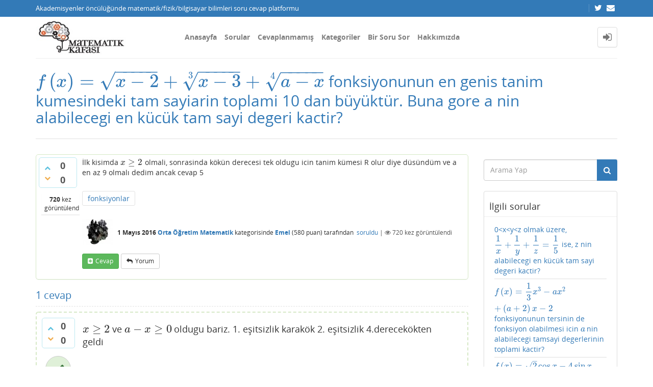

--- FILE ---
content_type: text/html; charset=utf-8
request_url: https://matkafasi.com/74754/fonksiyonunun-kumesindeki-sayiarin-buyuktur-alabilecegi
body_size: 9051
content:
<!DOCTYPE html>
<html lang="tr" itemscope itemtype="https://schema.org/QAPage">
<!-- Powered by Question2Answer - http://www.question2answer.org/ -->
<head>
<meta http-equiv="content-type" content="text/html; charset=utf-8">
<meta charset="utf-8">
<meta name="viewport" content="width=device-width, initial-scale=1">
<title>$f\left( x\right) =\sqrt {x-2}+\sqrt [3] {x-3}+\sqrt [4] {a-x}$ fonksiyonunun en genis tanim kumesindeki tam sayiarin toplami 10 dan büyüktür. Buna gore a nin alabilecegi en kücük tam sayi degeri kactir? - Matematik Kafası</title>
<meta name="description" content="İlk kisimda $x\geq 2$ olmali, sonrasinda kökün derecesi tek oldugu icin tanim kümesi R olur diye düsündüm ve a en az 9 olmalı dedim ancak cevap 5">
<meta name="keywords" content="Orta Öğretim Matematik,fonksiyonlar">
<link rel="stylesheet" type="text/css" href="//maxcdn.bootstrapcdn.com/bootstrap/3.3.5/css/bootstrap.min.css">
<link rel="stylesheet" type="text/css" href="//maxcdn.bootstrapcdn.com/font-awesome/4.2.0/css/font-awesome.min.css">
<link rel="stylesheet" type="text/css" href="../qa-theme/Donut-theme/css/open-sans.css?2.1.1">
<link rel="stylesheet" href="../qa-theme/Donut-theme/css/donut.min.css?2.1.1">
<style>
.notify-container {
	left: 0;
	right: 0;
	top: 0;
	padding: 0;
	position: fixed;
	width: 100%;
	z-index: 10000;
}
.notify {
	background-color: #F6DF30;
	color: #444444;
	font-weight: bold;
	width: 100%;
	text-align: center;
	font-family: sans-serif;
	font-size: 14px;
	padding: 10px 0;
	position:relative;
}
.notify-close {
	color: #735005;
	cursor: pointer;
	font-size: 18px;
	line-height: 18px;
	padding: 0 3px;
	position: absolute;
	right: 8px;
	text-decoration: none;
	top: 8px;
}
.qa-faq-section-title {
	font-size:125%;
	font-weight:bold;
	margin:10px 0 5px;
	cursor:pointer;
}
.qa-faq-section-text {
	display:none;
	margin:0 0 10px 10px;
}
</style>

					<!-- HTML5 shim and Respond.js IE8 support of HTML5 elements and media queries -->
					   <!--[if lt IE 9]>
					     <script src="https://oss.maxcdn.com/html5shiv/3.7.2/html5shiv.min.js"></script>
					     <script src="https://oss.maxcdn.com/respond/1.4.2/respond.min.js"></script>
					<![endif]-->
				
<link rel="canonical" href="http://matkafasi.com/74754/fonksiyonunun-kumesindeki-sayiarin-buyuktur-alabilecegi">
<link rel="search" type="application/opensearchdescription+xml" title="Matematik Kafası" href="../opensearch.xml">
<script>
  (function(i,s,o,g,r,a,m){i['GoogleAnalyticsObject']=r;i[r]=i[r]||function(){
  (i[r].q=i[r].q||[]).push(arguments)},i[r].l=1*new Date();a=s.createElement(o),
  m=s.getElementsByTagName(o)[0];a.async=1;a.src=g;m.parentNode.insertBefore(a,m)
  })(window,document,'script','http://www.google-analytics.com/analytics.js','ga');

  ga('create', 'UA-58949255-1', 'auto');
  ga('send', 'pageview');

</script>
<meta itemprop="name" content="$f\left( x\right) =\sqrt {x-2}+\sqrt [3] {x-3}+\sqrt [4] {a-x}$ fonksiyonunun en genis tanim kumesindeki tam sayiarin toplami 10 dan büyüktür. Buna gore a nin alabilecegi en kücük tam sayi degeri kactir?">
<script>
var qa_root = '..\/';
var qa_request = '74754\/fonksiyonunun-kumesindeki-sayiarin-buyuktur-alabilecegi';
</script>
<script src="../qa-content/jquery-3.3.1.min.js"></script>
<script src="../qa-content/qa-global.js?1.8.4"></script>
<script src="//maxcdn.bootstrapcdn.com/bootstrap/3.3.5/js/bootstrap.min.js" type="text/javascript"></script>
<script src="../qa-theme/Donut-theme/js/donut.js?2.1.1" type="text/javascript"></script>
<script type="text/javascript" src="http://matkafasi.com/qa-plugin/q2apro-cool-tooltips/script.js"></script>
<script type="text/javascript">
						var eventnotifyAjaxURL = "../eventnotify";
					</script>
<script type="text/javascript" src="../qa-plugin/q2apro-on-site-notifications/script.js"></script>
<link rel="stylesheet" type="text/css" href="../qa-plugin/q2apro-on-site-notifications/styles.css">
<link rel="stylesheet" type="text/css" href="../qa-plugin/q2apro-sceditor-master/themes/square.min.css" >
<script type="text/javascript" src="../qa-plugin/q2apro-sceditor-master/minified/jquery.sceditor.xhtml.min.js"></script>
<script type="text/javascript" src="../qa-plugin/q2apro-sceditor-master/languages/tr.js"></script>

				<style type="text/css">
					/* changed to bigger color fields */
					.sceditor-color-option {
						height: 15px;
						width: 15px;
					}
					.sceditor-container {
						width:100%!important;
					}
					.sceditor-container iframe {
						width:95%!important;
					}
					.previewfield {
						width:100%;
						height:auto;
						padding:10px;
						border:1px solid #EEE;
						background:#FFF;
						font-family:sans-serif,Arial;
						font-size:14px;
						line-height:150%;
						word-break: break-all;
					}
					.qa-a-form .previewfield, .qa-c-form .previewfield {
						width:88%;
					}
					.previewfield p {
						padding:0;
						margin:0 0 12px 0;
					}
					/* fix for snowflat theme 1.7 */
					.sceditor-button {
						box-sizing:content-box;
					}
				</style>
				

				<script type="text/javascript">
				$(document).ready(function()
				{
					// instead getScript that does not cache we use ajax to cache
					$.getCachedScript = function(url,callback){
						$.ajax({
							dataType: "script",
							cache: true,
							url: url,
							success:callback
						});
					};
					
					$('.qa-q-view-main .qa-q-view-content, .qa-a-list-item .qa-a-item-content, .qa-c-list-item .qa-c-item-content').each( function()
					{
						htmlTxt = $(this).html();
					   
						// do we have a tex tag $$ in content
						if(htmlTxt.indexOf('$')!=-1 || htmlTxt.indexOf('\(')!=-1)
						{
							// insert mathjax-config for linebreak option
							var mathjaxscript = '<script type="text/x-mathjax-config"> MathJax.Hub.Config({ "HTML-CSS": { scale:100, linebreaks: { automatic: true } }, SVG: { linebreaks: { automatic: true } }, displayAlign: "left" }); <'+'/script>';
							
							$('head').append(mathjaxscript);

							var mjaxURL = 'https://cdn.mathjax.org/mathjax/latest/MathJax.js?config=TeX-AMS_HTML';
							$.getCachedScript(mjaxURL, function() {
								// script loaded
								console.log('mathjax loaded');
							});
						}
					});
				}); // end ready
				</script>
					
<style>
</style>
<style>
.notify-container {
	left: 0;
	right: 0;
	top: 0;
	padding: 0;
	position: fixed;
	width: 100%;
	z-index: 10000;
}
.badge-container-badge {
	white-space: nowrap;
}
.badge-notify {
	background-color: #F6DF30;
	color: #444444;
	font-weight: bold;
	width: 100%;
	text-align: center;
	font-family: sans-serif;
	font-size: 14px;
	padding: 10px 0;
	position:relative;
}
.notify-close {
	color: #735005;
	cursor: pointer;
	font-size: 18px;
	line-height: 18px;
	padding: 0 3px;
	position: absolute;
	right: 8px;
	text-decoration: none;
	top: 8px;
}				
#badge-form td {
	vertical-align:top;
}
.badge-bronze,.badge-silver, .badge-gold {
	margin-right:4px;
	color: #000;
	font-weight:bold;
	text-align:center;
	border-radius:4px;
	width:120px;
	padding: 5px 10px;
	display: inline-block;
}
.badge-bronze {
	background-color: #CB9114;

	background-image: -webkit-linear-gradient(left center , #CB9114, #EDB336, #CB9114, #A97002, #CB9114); 
	background-image:    -moz-linear-gradient(left center , #CB9114, #EDB336, #CB9114, #A97002, #CB9114);
	background-image:     -ms-linear-gradient(left center , #CB9114, #EDB336, #CB9114, #A97002, #CB9114); 
	background-image:      -o-linear-gradient(left center , #CB9114, #EDB336, #CB9114, #A97002, #CB9114); 
	background-image:         linear-gradient(left center , #CB9114, #EDB336, #CB9114, #A97002, #CB9114); /* standard, but currently unimplemented */

	border:2px solid #6C582C;
}				
.badge-silver {
	background-color: #CDCDCD;
	background-image: -webkit-linear-gradient(left center , #CDCDCD, #EFEFEF, #CDCDCD, #ABABAB, #CDCDCD); 
	background-image:    -moz-linear-gradient(left center , #CDCDCD, #EFEFEF, #CDCDCD, #ABABAB, #CDCDCD); 
	background-image:     -ms-linear-gradient(left center , #CDCDCD, #EFEFEF, #CDCDCD, #ABABAB, #CDCDCD); 
	background-image:      -o-linear-gradient(left center , #CDCDCD, #EFEFEF, #CDCDCD, #ABABAB, #CDCDCD); 
	background-image:         linear-gradient(left center , #CDCDCD, #EFEFEF, #CDCDCD, #ABABAB, #CDCDCD); /* standard, but currently unimplemented */
	border:2px solid #737373;
}				
.badge-gold {
	background-color: #EEDD0F;
	background-image: -webkit-linear-gradient(left center , #EEDD0F, #FFFF2F, #EEDD0F, #CCBB0D, #EEDD0F); 
	background-image:    -moz-linear-gradient(left center , #EEDD0F, #FFFF2F, #EEDD0F, #CCBB0D, #EEDD0F); 
	background-image:     -ms-linear-gradient(left center , #EEDD0F, #FFFF2F, #EEDD0F, #CCBB0D, #EEDD0F); 
	background-image:      -o-linear-gradient(left center , #EEDD0F, #FFFF2F, #EEDD0F, #CCBB0D, #EEDD0F); 
	background-image:         linear-gradient(left center , #EEDD0F, #FFFF2F, #EEDD0F, #CCBB0D, #EEDD0F); /* standard, but currently unimplemented */
	border:2px solid #7E7B2A;
}				
.badge-bronze-medal, .badge-silver-medal, .badge-gold-medal  {
	font-size: 14px;
	font-family:sans-serif;
}
.badge-bronze-medal {
	color: #CB9114;
}				
.badge-silver-medal {
	color: #CDCDCD;
}				
.badge-gold-medal {
	color: #EEDD0F;
}
.badge-pointer {
	cursor:pointer;
}				
.badge-desc {
	padding-left:8px;
}			
.badge-count {
	font-weight:bold;
}			
.badge-count-link {
	cursor:pointer;
	color:#992828;
}			
.badge-source {
	text-align:center;
	padding:0;
}
.badge-widget-entry {
	white-space:nowrap;
}
</style>
<link rel="stylesheet" href="https://cdnjs.cloudflare.com/ajax/libs/highlight.js/9.15.6/styles/default.min.css">
<script type="text/javascript" src="https://cdnjs.cloudflare.com/ajax/libs/highlight.js/9.15.6/highlight.min.js"></script>
<script>hljs.initHighlightingOnLoad();</script>
<style type="text/css">
#qa-cke-prev{border-top:2px dashed #def; border-bottom:2px dashed #def; padding-top:10px; margin-top:10px; }
</style>
<style>
.wmd-button > span { background-image: url('../qa-plugin/q2a-markdown-editor-master/pagedown/wmd-buttons.png') }

/* Markdown editor styles */

.wmd-button-bar {
	width: 100%;
	padding: 5px 0;
}
.wmd-input {
	/* 604 */
	width: 598px;
	height: 250px;
	margin: 0 0 10px;
	padding: 2px;
	border: 1px solid #ccc;
}
.wmd-preview {
	/* 604 */
	width: 584px;
	margin: 10px 0;
	padding: 8px;
	border: 2px dashed #ccc;
}

.qa-q-view-content pre,
.qa-a-item-content pre,
.wmd-preview pre {
	overflow: auto;
	width: 100%;
	max-height: 400px;
	padding: 0;
	border-width: 1px 1px 1px 3px;
	border-style: solid;
	border-color: #ddd;
	background-color: #eee;
}
pre code {
	display: block;
	padding: 8px;
}

.wmd-button-row {
	position: relative;
	margin: 0;
	padding: 0;
	height: 20px;
}

.wmd-spacer {
	width: 1px;
	height: 20px;
	margin-left: 14px;
	position: absolute;
	background-color: Silver;
	display: inline-block;
	list-style: none;
}

.wmd-button {
	width: 20px;
	height: 20px;
	padding-left: 2px;
	padding-right: 3px;
	position: absolute;
	display: inline-block;
	list-style: none;
	cursor: pointer;
}

.wmd-button > span {
	/* note: background-image is set in plugin script */
	background-repeat: no-repeat;
	background-position: 0px 0px;
	width: 20px;
	height: 20px;
	display: inline-block;
}

.wmd-spacer1 {
	left: 50px;
}
.wmd-spacer2 {
	left: 175px;
}
.wmd-spacer3 {
	left: 300px;
}

.wmd-prompt-background {
	background-color: #000;
}
.wmd-prompt-dialog {
	border: 1px solid #999;
	background-color: #f5f5f5;
}
.wmd-prompt-dialog > div {
	font-size: 0.8em;
}
.wmd-prompt-dialog > form > input[type="text"] {
	border: 1px solid #999;
	color: black;
}
.wmd-prompt-dialog > form > input[type="button"] {
	border: 1px solid #888;
	font-size: 11px;
	font-weight: bold;
}

</style>


</head>
<body
class="qa-template-question qa-category-3 qa-body-js-off"
>
<script>
var b = document.getElementsByTagName('body')[0];
b.className = b.className.replace('qa-body-js-off', 'qa-body-js-on');
</script>
<header id="top-header">
    <div class="container">
        <div class="row">
            <div class="col-xs-12">
                <div class="left-part pull-left">
                                            Akademisyenler öncülüğünde matematik/fizik/bilgisayar bilimleri soru cevap platformu                                    </div>
                <div class="right-part pull-right hidden-xs">

                                                                <div class="top-html-block">
                            <div class="social-links">
                                                                    <a href="https://twitter.com/mat_kafasi" data-toggle="tooltip" data-placement="bottom" title="Follow us on Twitter"><span class="fa fa-twitter"></span>  </a>                                                                    <a href="mailto:matkafasi@gmail.com" data-toggle="tooltip" data-placement="bottom" title="Send us an email"><span class="fa fa-envelope"></span>  </a>                                                            </div>
                        </div>
                                    </div>
            </div>
        </div>
    </div>
</header>            <header id="nav-header">
                <nav id="nav" class="navbar navbar-static-top"
                     role="navigation" data-spy="affix" data-offset-top="120">
                    <div class="container">
                        <div class="navbar-header">
                            <button type="button" class="navbar-toggle collapsed" data-toggle="collapse"
                                    data-target=".navbar-collapse">
                                <span class="sr-only">Toggle navigation</span>
                                <span class="glyphicon glyphicon-menu-hamburger"></span>
                            </button>
                        </div>
                        <div class="col-sm-3 col-xs-8 logo-wrapper">
                            <div class="qa-logo">
<a href="../" class="qa-logo-link" title="Matematik Kafası"><img src="http://matkafasi.com/files/wp_logo2.jpg" width="212" height="81" alt="Matematik Kafası"></a>
</div>
                        </div>
                        <div class="donut-navigation col-sm-2 col-xs-3 pull-right">
                            <ul class="nav navbar-nav navbar-right login-nav">
    <li class="dropdown login-dropdown login active">
        <a href="#" data-toggle="dropdown" class="navbar-login-button">
            <span class="fa fa-sign-in text-muted"></span>
        </a>
        <ul class="dropdown-menu" role="menu" id="login-dropdown-menu">
            <li class="open-login-buttons">
</li>
                                        <form role="form" action="../login?to=74754%2Ffonksiyonunun-kumesindeki-sayiarin-buyuktur-alabilecegi"
                      method="post">
                    <li>
                        <label>
                            E-posta veye kullanıcı adı                        </label>
                        <input type="text" class="form-control" id="qa-userid" name="emailhandle"
                               placeholder="E-posta veye kullanıcı adı">
                    </li>

                    <li>
                        <label>
                            Şifre                        </label>
                        <input type="password" class="form-control" id="qa-password" name="password"
                               placeholder="Şifre">
                    </li>
                    <li>
                        <label class="checkbox inline">
                            <input type="checkbox" name="remember" id="qa-rememberme"
                                   value="1"> Hatırla                        </label>
                    </li>
                    <li class="hidden">
                        <input type="hidden" name="code"
                               value="0-1769249457-e6e87ea3a1a553b0fc1a7df9f87a019bd34baf78">
                    </li>
                    <li>
                        <button type="submit" value="" id="qa-login" name="dologin" class="btn btn-primary btn-block">
                            Giriş                        </button>
                    </li>
                    <li class="forgot-password">
                        <a href="../register?to=74754%2Ffonksiyonunun-kumesindeki-sayiarin-buyuktur-alabilecegi">Kayıt</a>
                        |
                        <a href="../forgot">Şifremi unuttum ne yapabilirim ?</a>
                    </li>
                </form>
            
                    </ul>
    </li>
</ul>

                        </div>
                        <div class="col-sm-7 navbar-collapse collapse main-nav navbar-left">
                            <ul class="nav navbar-nav inner-drop-nav">
                                <li ><a href="../qa">Anasayfa</a></li>
<li ><a href="../questions">Sorular</a></li>
<li ><a href="../unanswered">Cevaplanmamış</a></li>
<li ><a href="../categories">Kategoriler</a></li>
<li ><a href="../ask?cat=3">Bir Soru Sor</a></li>
<li ><a href="../faq">Hakkımızda</a></li>
                            </ul>
                        </div>
                    </div>
                </nav>
            </header>
            
<div class="container">
<div class="top-divider"></div>
</div>
<div class="container visible-xs">
<div class="top-search-bar">
<form class="search-form" role="form" method="get" action="../search">
<div class="input-group">
<input type="text" name="q" value="" class="qa-search-field form-control" placeholder="Arama Yap">
<span class="input-group-btn">
<button type="submit" value="" class="btn qa-search-button" ><span class="fa fa-search"></span></button>
</span>
</div>
</form>
</div>
</div>
<div class="qa-body-wrapper" itemprop="mainEntity" itemscope itemtype="https://schema.org/Question">
<main class="donut-masthead">
<div class="container">
</div>
<div class="container">
<div class="page-title">
<h1>
<a href="../74754/fonksiyonunun-kumesindeki-sayiarin-buyuktur-alabilecegi">
<span itemprop="name">$f\left( x\right) =\sqrt {x-2}+\sqrt [3] {x-3}+\sqrt [4] {a-x}$ fonksiyonunun en genis tanim kumesindeki tam sayiarin toplami 10 dan büyüktür. Buna gore a nin alabilecegi en kücük tam sayi degeri kactir?</span>
</a>
</h1>
</div>
</div>
</main>
<div class="container">
<div class="qa-header clearfix">
<div class="qa-header-clear clearfix">
</div>
</div> <!-- END qa-header -->
<div class="qa-main-shadow clearfix">
<div class="qa-main-wrapper clearfix row">
<div class="qa-main col-md-9 col-xs-12 pull-left">
<div class="qa-part-q-view">
<div class="qa-q-view" id="q74754">
<form method="post" action="../74754/fonksiyonunun-kumesindeki-sayiarin-buyuktur-alabilecegi">
<div class="qa-q-view-stats">
<div class="qa-voting qa-voting-updown" id="voting_74754">
<div class="qa-vote-buttons qa-vote-buttons-updown">
<button title="Artı oy vermek için tıklayınız" name="vote_74754_1_q74754" onclick="return qa_vote_click(this);" type="submit" value="+" class="qa-vote-first-button qa-vote-up-button"> <span class="fa fa-chevron-up"></span> </button>
<button title="Eksi oy vermek için tıklayınız" name="vote_74754_-1_q74754" onclick="return qa_vote_click(this);" type="submit" value="&ndash;" class="qa-vote-second-button qa-vote-down-button"> <span class="fa fa-chevron-down"></span> </button>
</div>
<div class="qa-vote-count qa-vote-count-updown">
<span class="qa-upvote-count">
<span class="qa-upvote-count-data">0</span><span class="qa-upvote-count-pad"> beğenilme <meta itemprop="upvoteCount" content="0"></span>
</span>
<span class="qa-downvote-count">
<span class="qa-downvote-count-data">0</span><span class="qa-downvote-count-pad"> beğenilmeme</span>
</span>
</div>
<div class="qa-vote-clear clearfix">
</div>
</div>
</div>
<input name="code" type="hidden" value="0-1769249457-1b438c633f3c6954eef4b0bc77dbf049b2b73d11">
</form>
<div class="qa-q-view-main">
<form method="post" action="../74754/fonksiyonunun-kumesindeki-sayiarin-buyuktur-alabilecegi">
<span class="qa-view-count">
<span class="qa-view-count-data">720</span><span class="qa-view-count-pad"> kez görüntülendi</span>
</span>
<div class="qa-q-view-content qa-post-content">
<a name="74754"></a><div itemprop="text"><p>
	İlk kisimda $x\geq 2$ olmali, sonrasinda kökün derecesi tek oldugu icin tanim kümesi R olur diye düsündüm ve a en az 9 olmalı dedim ancak cevap 5
</p></div>
</div>
<div class="qa-q-view-tags clearfix">
<ul class="qa-q-view-tag-list">
<li class="qa-q-view-tag-item"><a href="../tag/fonksiyonlar" rel="tag" class="qa-tag-link">fonksiyonlar</a></li>
</ul>
</div>
<span class="qa-q-view-avatar-meta">
<span class="qa-q-view-avatar">
<a href="../user/Emel" class="qa-avatar-link"><img src="../?qa=image&amp;qa_blobid=14206558842074525264&amp;qa_size=60" width="60" height="51" class="qa-avatar-image" alt=""></a>
</span>
<span class="qa-q-view-meta">
<span class="qa-q-view-when">
<span class="qa-q-view-when-data"><time itemprop="dateCreated" datetime="2016-05-01T11:43:21+0000" title="2016-05-01T11:43:21+0000">1 Mayıs 2016</time></span>
</span>
<span class="qa-q-view-where">
<span class="qa-q-view-where-data"><a href="../orta-%C3%B6%C4%9Fretim" class="qa-category-link">Orta Öğretim Matematik</a></span><span class="qa-q-view-where-pad"> kategorisinde</span>
</span>
<span class="qa-q-view-who">
<span class="qa-q-view-who-data"><span itemprop="author" itemscope itemtype="https://schema.org/Person"><a href="../user/Emel" class="qa-user-link" itemprop="url"><span itemprop="name">Emel</span></a></span></span>
<span class="qa-q-view-who-points">
<span class="qa-q-view-who-points-pad">(</span><span class="qa-q-view-who-points-data">580</span><span class="qa-q-view-who-points-pad"> puan)</span>
</span>
<span class="qa-q-view-who-pad"> tarafından&nbsp;</span>
</span>
<a href="../74754/fonksiyonunun-kumesindeki-sayiarin-buyuktur-alabilecegi" class="qa-q-view-what" itemprop="url">soruldu</a>
<span class="qa-q-item-view-count">
 | <i class="fa fa-eye"></i>
<span class="q-item-view">
<span class="q-item-view-data">720</span><span class="q-item-view-pad"> kez görüntülendi</span>
</span>
</span>
</span>
</span>
<div class="qa-q-view-buttons">
<button name="q_doanswer" id="q_doanswer" onclick="return qa_toggle_element('anew')" title="Bu soruyu cevapla" type="submit" class="qa-form-light-button qa-form-light-button-answer">cevap</button>
<button name="q_docomment" onclick="return qa_toggle_element('c74754')" title="Bu soruya bir yorum ekle" type="submit" class="qa-form-light-button qa-form-light-button-comment">yorum</button>
</div>
<input name="code" type="hidden" value="0-1769249457-563987f6c458cab6b11f49b19cd94edc1a20112e">
<input name="qa_click" type="hidden" value="">
</form>
<div class="qa-q-view-c-list" style="display:none;" id="c74754_list">
</div> <!-- END qa-c-list -->
<div class="qa-c-form" id="c74754" style="display:none;">
<h2>Lütfen yorum eklemek için <a href="../login?to=74754%2Ffonksiyonunun-kumesindeki-sayiarin-buyuktur-alabilecegi">giriş yapınız</a> veya <a href="../register?to=74754%2Ffonksiyonunun-kumesindeki-sayiarin-buyuktur-alabilecegi">kayıt olunuz</a>.</h2>
</div> <!-- END qa-c-form -->
</div> <!-- END qa-q-view-main -->
<div class="qa-q-view-clear clearfix">
</div>
</div> <!-- END qa-q-view -->
</div>
<div class="qa-part-a-form">
<div class="qa-a-form" id="anew" style="display:none;">
<h2>Bu soruya cevap vermek için lütfen <a href="../login?to=74754%2Ffonksiyonunun-kumesindeki-sayiarin-buyuktur-alabilecegi">giriş yapınız</a> veya <a href="../register?to=74754%2Ffonksiyonunun-kumesindeki-sayiarin-buyuktur-alabilecegi">kayıt olunuz</a>.</h2>
</div> <!-- END qa-a-form -->
</div>
<div class="qa-part-a-list">
<h2 id="a_list_title"><span itemprop="answerCount">1</span> cevap</h2>
<div class="qa-a-list" id="a_list">
<div class="qa-a-list-item  qa-a-list-item-selected" id="a74755" itemprop="suggestedAnswer acceptedAnswer" itemscope itemtype="https://schema.org/Answer">
<form method="post" action="../74754/fonksiyonunun-kumesindeki-sayiarin-buyuktur-alabilecegi">
<div class="qa-voting qa-voting-updown" id="voting_74755">
<div class="qa-vote-buttons qa-vote-buttons-updown">
<button title="Artı oy vermek için tıklayınız" name="vote_74755_1_a74755" onclick="return qa_vote_click(this);" type="submit" value="+" class="qa-vote-first-button qa-vote-up-button"> <span class="fa fa-chevron-up"></span> </button>
<button title="Eksi oy vermek için tıklayınız" name="vote_74755_-1_a74755" onclick="return qa_vote_click(this);" type="submit" value="&ndash;" class="qa-vote-second-button qa-vote-down-button"> <span class="fa fa-chevron-down"></span> </button>
</div>
<div class="qa-vote-count qa-vote-count-updown">
<span class="qa-upvote-count">
<span class="qa-upvote-count-data">0</span><span class="qa-upvote-count-pad"> beğenilme <meta itemprop="upvoteCount" content="0"></span>
</span>
<span class="qa-downvote-count">
<span class="qa-downvote-count-data">0</span><span class="qa-downvote-count-pad"> beğenilmeme</span>
</span>
</div>
<div class="qa-vote-clear clearfix">
</div>
</div>
<input name="code" type="hidden" value="0-1769249457-1b438c633f3c6954eef4b0bc77dbf049b2b73d11">
</form>
<div class="qa-a-item-main">
<form method="post" action="../74754/fonksiyonunun-kumesindeki-sayiarin-buyuktur-alabilecegi">
<div class="qa-a-item-selected">
<div class="qa-a-selection">
<div class="qa-a-selected"> <span class="fa fa-check"></span> </div>
<div class="qa-a-selected-text">En İyi Cevap</div>
</div>
<div class="qa-a-item-content qa-post-content">
<a name="74755"></a><div itemprop="text"><p>
	$x\geq2$ ve $a-x\geq 0$ oldugu bariz. 1. eşitsizlik karakök 2. eşitsizlik 4.derecekökten geldi<br><br><br>birlikte yazarsak<br><br><br>$a\geq x \geq 2$ buradakı x degerlerının toplamı 10dan buyukmus yanı
</p>
<p>
	<br>$2+3+4+...+a=\dfrac{a.(a+1)}{2}-1 &gt; 10$<br><br>yani<br><br>$a.(a+1)&gt;22$<br><br>a 4 olursa 4.5=20 olur saglanmaz <br><br>a5 olursa 5.6=30 olur sağlanır.
</p></div>
</div>
<span class="qa-a-item-avatar-meta">
<span class="qa-a-item-avatar">
<a href="../user/Anil" class="qa-avatar-link"><img src="../?qa=image&amp;qa_blobid=313438959349090127&amp;qa_size=55" width="55" height="55" class="qa-avatar-image" alt=""></a>
</span>
<span class="qa-a-item-meta">
<span class="qa-a-item-when">
<span class="qa-a-item-when-data"><time itemprop="dateCreated" datetime="2016-05-01T11:54:38+0000" title="2016-05-01T11:54:38+0000">1 Mayıs 2016</time></span>
</span>
<span class="qa-a-item-who">
<span class="qa-a-item-who-data"><span itemprop="author" itemscope itemtype="https://schema.org/Person"><a href="../user/Anil" class="qa-user-link" itemprop="url"><span itemprop="name">Anil</span></a></span></span>
<span class="qa-a-item-who-points">
<span class="qa-a-item-who-points-pad">(</span><span class="qa-a-item-who-points-data">7.9k</span><span class="qa-a-item-who-points-pad"> puan)</span>
</span>
<span class="qa-a-item-who-pad"> tarafından&nbsp;</span>
</span>
<a href="../74754/fonksiyonunun-kumesindeki-sayiarin-buyuktur-alabilecegi?show=74755#a74755" class="qa-a-item-what" itemprop="url">cevaplandı</a>
<br>
<span class="qa-a-item-when">
<span class="qa-a-item-when-data"><time itemprop="dateModified" datetime="2016-05-01T11:57:48+0000" title="2016-05-01T11:57:48+0000">1 Mayıs 2016</time></span>
</span>
<span class="qa-a-item-who">
<span class="qa-a-item-who-data"><span itemprop="author" itemscope itemtype="https://schema.org/Person"><a href="../user/Emel" class="qa-user-link" itemprop="url"><span itemprop="name">Emel</span></a></span></span><span class="qa-a-item-who-pad"> tarafından</span>
</span>
<span class="qa-a-item-what">seçilmiş</span>
</span>
</span>
</div>
<div class="qa-a-item-buttons">
<button name="a74755_dofollow" title="Bu cevap ile ilgili yeni bir soru sor" type="submit" class="qa-form-light-button qa-form-light-button-follow">ilgili bir soru sor</button>
<button name="a74755_docomment" onclick="return qa_toggle_element('c74755')" title="Bu cevap için yorum ekle" type="submit" class="qa-form-light-button qa-form-light-button-comment">yorum</button>
</div>
<input name="code" type="hidden" value="0-1769249457-2a9567cc2f93b4aa0720152399721b24c430e978">
<input name="qa_click" type="hidden" value="">
</form>
<div class="qa-a-item-c-list" style="display:none;" id="c74755_list">
</div> <!-- END qa-c-list -->
<div class="qa-c-form" id="c74755" style="display:none;">
<h2>Lütfen yorum eklemek için <a href="../login?to=74754%2Ffonksiyonunun-kumesindeki-sayiarin-buyuktur-alabilecegi">giriş yapınız</a> veya <a href="../register?to=74754%2Ffonksiyonunun-kumesindeki-sayiarin-buyuktur-alabilecegi">kayıt olunuz</a>.</h2>
</div> <!-- END qa-c-form -->
</div> <!-- END qa-a-item-main -->
<div class="qa-a-item-clear clearfix">
</div>
</div> <!-- END qa-a-list-item -->
</div> <!-- END qa-a-list -->
</div>
</div> <!-- END qa-main -->
<div class="qa-sidepanel col-md-3 col-xs-12 pull-right">
<div class="side-search-bar hidden-xs">
<form class="search-form" role="form" method="get" action="../search">
<div class="input-group">
<input type="text" name="q" value="" class="qa-search-field form-control" placeholder="Arama Yap">
<span class="input-group-btn">
<button type="submit" value="" class="btn qa-search-button" ><span class="fa fa-search"></span></button>
</span>
</div>
</form>
</div>
<div class="qa-widgets-side qa-widgets-side-high">
<div class="qa-widget-side qa-widget-side-high">
<div class="qa-related-qs">
<h2 style="margin-top:0; padding-top:0;">
İlgili sorular
</h2>
<ul class="qa-related-q-list">
<li class="qa-related-q-item"><a href="../40446/olmak-uzere-dfrac-dfrac-dfrac-alabilecegi-kucuk-degeri-kactir">0&lt;x&lt;y&lt;z olmak üzere, $\dfrac {1} {x}+\dfrac {1} {y}+\dfrac {1} {z}=\dfrac {1} {5}$ ise, z nin alabilecegi en kücük tam sayi degeri kactir?</a></li>
<li class="qa-related-q-item"><a href="../78426/fonksiyonunun-fonksiyon-olabilmesi-alabilecegi-degerlerinin">$f\left( x\right) =\dfrac {1} {3}x^{3}-ax^{2}+\left( a+2\right) x-2$ fonksiyonunun tersinin de fonksiyon olabilmesi icin $a$ nin alabilecegi tamsayi degerlerinin toplami kactir?</a></li>
<li class="qa-related-q-item"><a href="../42776/right-fonksiyonunun-alabilecegi-buyuk-degerden-fazladir">$f\left( x\right) =\sqrt {2}\cos x-4\sin x$ fonksiyonunun alabilecegi en büyük deger en kücük degerden kac fazladir?</a></li>
<li class="qa-related-q-item"><a href="../78919/fonksiyonunun-ekstremum-noktasinin-olmadigi-bilinmektedir">$f(x)=x^3+ax^2+4x+b$ fonksiyonunun yerel ekstremum noktasinin olmadigi bilinmektedir. Buna gore, a kac farkli tam sayi degeri alabilir?</a></li>
</ul>
</div>
</div>
</div>
<div class="qa-nav-cat">
<ul class="qa-nav-cat-list qa-nav-cat-list-1">
<li class="qa-nav-cat-item qa-nav-cat-all">
<a href="../" class="qa-nav-cat-link">Tüm kategoriler</a>
</li>
<li class="qa-nav-cat-item qa-nav-cat-akademik">
<a href="../" class="qa-nav-cat-link" title="İleri seviyede matematik bölümü konuları, yüksek lisans, doktora ve araştırma seviyesinde sorular.">Akademik Matematik</a>
<span class="qa-nav-cat-note">736</span>
</li>
<li class="qa-nav-cat-item qa-nav-cat-akademikfiz">
<a href="../akademikfiz" class="qa-nav-cat-link" title="İleri seviyede fizik bölümü konuları, yüksek lisans, doktora ve araştırma seviyesinde sorular.">Akademik Fizik</a>
<span class="qa-nav-cat-note">52</span>
</li>
<li class="qa-nav-cat-item qa-nav-cat-teorik-bilgisayar-bilimi">
<a href="../teorik-bilgisayar-bilimi" class="qa-nav-cat-link">Teorik Bilgisayar Bilimi</a>
<span class="qa-nav-cat-note">32</span>
</li>
<li class="qa-nav-cat-item qa-nav-cat-lisansmat">
<a href="../lisansmat" class="qa-nav-cat-link" title="Mühendislik ve temel bilimler matematik dersleri, giriş seviyesinde matematik bölümü dersleri ile ilgili sorular.">Lisans Matematik</a>
<span class="qa-nav-cat-note">5.6k</span>
</li>
<li class="qa-nav-cat-item qa-nav-cat-lisans-fizik">
<a href="../lisans-fizik" class="qa-nav-cat-link" title="Mühendislik ve temel bilimler fizik dersleri, giriş seviyesinde fizik bölümü dersleri ile ilgili sorular.">Lisans Teorik Fizik</a>
<span class="qa-nav-cat-note">112</span>
</li>
<li class="qa-nav-cat-item qa-nav-cat-veri-bilimi">
<a href="../veri-bilimi" class="qa-nav-cat-link">Veri Bilimi</a>
<span class="qa-nav-cat-note">145</span>
</li>
<li class="qa-nav-cat-item qa-nav-cat-orta-öğretim">
<a href="../orta-%C3%B6%C4%9Fretim" class="qa-nav-cat-link qa-nav-cat-selected" title="İlkokuldan liseye kadar matematik dersleri ile ilgili sorular.">Orta Öğretim Matematik</a>
<span class="qa-nav-cat-note">12.7k</span>
</li>
<li class="qa-nav-cat-item qa-nav-cat-serbest">
<a href="../serbest" class="qa-nav-cat-link" title="Matematik yahut matematik kafası hakkında genel sorular.">Serbest</a>
<span class="qa-nav-cat-note">1k</span>
</li>
</ul>
<div class="qa-nav-cat-clear clearfix">
</div>
</div>
</div>
</div> <!-- END main-wrapper -->
</div> <!-- END main-shadow -->
</div> <!-- END container -->
</div> <!-- END body-wrapper -->
<div class="donut-site-stats-bottom">
    <div class="container">
        <div class="row">
            <div class="stats-wrap">
                <div class="count-item"><span class="count-data">20,348</span> soru</div><div class="count-item"><span class="count-data">21,903</span> cevap</div><div class="count-item"><span class="count-data">73,640</span> yorum</div><div class="count-item"><span class="count-data">3,546,619</span> kullanıcı</div>            </div>
        </div>
    </div>
</div><footer class="donut-footer">
<a class="donut-top"><span class="fa fa-chevron-up"></span></a>
<div class="container">
<div class="qa-footer">
<div class="qa-nav-footer">
<ul class="qa-nav-footer-list">
<li class="qa-nav-footer-item qa-nav-footer-feedback">
<a href="../feedback" class="qa-nav-footer-link">İletişim</a>
</li>
</ul>
<div class="qa-nav-footer-clear clearfix">
</div>
</div>
<div class="footer-social">
<ul>
<li>
<a href="https://twitter.com/mat_kafasi" data-toggle="tooltip" data-placement="bottom" title="Follow us on Twitter"><span class="fa fa-twitter"></span>  </a>
</li>
<li>
<a href="mailto:matkafasi@gmail.com" data-toggle="tooltip" data-placement="bottom" title="Send us an email"><span class="fa fa-envelope"></span>  </a>
</li>
</ul>
</div>
<div class="footer-bottom">
<div class="qa-attribution">
<a href="https://github.com/amiyasahu/Donut">Donut Theme</a> <span class="fa fa-code"></span> with <span class="fa fa-heart"></span> by <a href="http://amiyasahu.github.io">Amiya Sahu</a>
</div>
<div class="qa-attribution">
Powered by <a href="http://www.question2answer.org/">Question2Answer</a>
</div>
<div class="donut-copyright">
<span class="fa fa-copyright"></span>
Donut theme
</div>
</div>
<div class="qa-footer-clear clearfix">
</div>
</div> <!-- END qa-footer -->
</div> <!--END Container-->
</footer> <!-- END footer -->
<script  type="text/x-mathjax-config">MathJax.Hub.Config({
  tex2jax: {
    inlineMath: [ ['$','$'], ["\\(","\\)"] ],
    config: ["MMLorHTML.js"],
    jax: ["input/TeX"],
    processEscapes: true
  }
});

MathJax.Hub.Config({
  "HTML-CSS": {
    linebreaks: {
      automatic: true
    }
  }
});</script>
<script  async type="text/javascript" src="https://cdnjs.cloudflare.com/ajax/libs/mathjax/2.7.5/MathJax.js?config=TeX-AMS-MML_HTMLorMML"></script>
<script type="text/javascript">document.addEventListener("DOMContentLoaded", function (f){
				if("undefined"!=typeof CKEDITOR&&null!=CKEDITOR)
				{
				CKEDITOR.on("instanceLoaded", function(e){
						var m=document.createElement("div");
						m.setAttribute("id","qa-cke-prev");
						document.querySelector(".cke").parentNode.appendChild(m);
						e.editor.on("change",function(){
                                var x=document.getElementById("qa-cke-prev");
                                x.innerHTML=e.editor.getData();MathJax.Hub.Queue(['Typeset', MathJax.Hub, "qa-cke-prev"]);x.querySelectorAll('pre code').forEach((block) => { hljs.highlightBlock(block); });});m.innerHTML=e.editor.getData(true);MathJax.Hub.Queue(['Typeset', MathJax.Hub, "qa-cke-prev"]);m.querySelectorAll('pre code').forEach((block) => { hljs.highlightBlock(block); });});}});</script>
<div style="position:absolute;overflow:hidden;clip:rect(0 0 0 0);height:0;width:0;margin:0;padding:0;border:0;">
<span id="qa-waiting-template" class="qa-waiting fa fa-spinner fa-spin"></span>
</div>
</body>
<!-- Powered by Question2Answer - http://www.question2answer.org/ -->
</html>


--- FILE ---
content_type: application/javascript; charset=utf-8
request_url: https://cdnjs.cloudflare.com/ajax/libs/mathjax/2.7.5/jax/output/HTML-CSS/autoload/multiline.js?V=2.7.5
body_size: 3375
content:
/*
 *  /MathJax/jax/output/HTML-CSS/autoload/multiline.js
 *
 *  Copyright (c) 2009-2018 The MathJax Consortium
 *
 *  Licensed under the Apache License, Version 2.0 (the "License");
 *  you may not use this file except in compliance with the License.
 *  You may obtain a copy of the License at
 *
 *      http://www.apache.org/licenses/LICENSE-2.0
 *
 *  Unless required by applicable law or agreed to in writing, software
 *  distributed under the License is distributed on an "AS IS" BASIS,
 *  WITHOUT WARRANTIES OR CONDITIONS OF ANY KIND, either express or implied.
 *  See the License for the specific language governing permissions and
 *  limitations under the License.
 */

MathJax.Hub.Register.StartupHook("HTML-CSS Jax Ready",function(){var d="2.7.5";var a=MathJax.ElementJax.mml,b=MathJax.OutputJax["HTML-CSS"];var f=a.mo().With({HTMLspanElement:function(){return{bbox:{w:0},style:{}}}});var e={newline:0,nobreak:1000000,goodbreak:[-200],badbreak:[+200],auto:[0],maxwidth:1.33,toobig:800,nestfactor:400,spacefactor:-100,spaceoffset:2,spacelimit:1,fence:500,close:500};var c={linebreakstyle:"after"};a.mbase.Augment({HTMLlinebreakPenalty:e,HTMLmultiline:function(o){var p=this;while(p.inferred||(p.parent&&p.parent.type==="mrow"&&p.isEmbellished())){p=p.parent}var m=((p.type==="math"&&p.Get("display")==="block")||p.type==="mtd");p.isMultiline=true;var q=this.getValues("linebreak","linebreakstyle","lineleading","linebreakmultchar","indentalign","indentshift","indentalignfirst","indentshiftfirst","indentalignlast","indentshiftlast");if(q.linebreakstyle===a.LINEBREAKSTYLE.INFIXLINEBREAKSTYLE){q.linebreakstyle=this.Get("infixlinebreakstyle")}q.lineleading=b.length2em(q.lineleading,1,0.5);this.HTMLremoveColor(o);var n=b.createStack(o);this.HTMLgetScale();var g={n:0,Y:0,scale:this.scale||1,isTop:m,values:{},VALUES:q},l=this.HTMLgetAlign(g,{}),i=this.HTMLgetShift(g,{},l),h=[],j={index:[],penalty:e.nobreak,w:0,W:i,shift:i,scanW:i,nest:0},k=false;while(this.HTMLbetterBreak(j,g,true)&&(j.scanW>=b.linebreakWidth||j.penalty===e.newline)){this.HTMLaddLine(n,h,j.index,g,j.values,k);h=j.index.slice(0);k=true;l=this.HTMLgetAlign(g,j.values);i=this.HTMLgetShift(g,j.values,l);if(l===a.INDENTALIGN.CENTER){i=0}j.W=j.shift=j.scanW=i;j.penalty=e.nobreak}g.isLast=true;this.HTMLaddLine(n,h,[],g,c,k);if(m){n.style.width="100%";if(p.type==="math"){o.bbox.width="100%"}}this.HTMLhandleSpace(o);this.HTMLhandleColor(o);o.bbox.isMultiline=true;return o},HTMLbetterBreak:function(k,g,r){if(this.isToken){return false}if(this.isEmbellished()){k.embellished=this;return this.CoreMO().HTMLbetterBreak(k,g)}if(this.linebreakContainer){return false}var q=k.index.slice(0),o=k.index.shift(),n=this.data.length,l,s,j,p=(k.index.length>0),h=false;if(o==null){o=-1}if(!p){o++;k.W+=k.w;k.w=0}j=k.scanW=k.W;k.nest++;while(o<n&&(k.scanW<e.maxwidth*b.linebreakWidth||k.w===0)){if(this.data[o]){if(this.data[o].HTMLbetterBreak(k,g)){h=true;q=[o].concat(k.index);l=k.W;s=k.w;if(k.penalty===e.newline){k.index=q;if(k.nest){k.nest--}return true}}j=(p?k.scanW:this.HTMLaddWidth(o,k,j))}k.index=[];o++;p=false}if(r&&h){f.parent=this.parent;f.inherit=this.inherit;if(f.HTMLbetterBreak(k,g)){h=false;q=k.index}}if(k.nest){k.nest--}k.index=q;if(h){k.W=l;k.w=s}return h},HTMLaddWidth:function(g,k,j){if(this.data[g]){var h=this.data[g].HTMLspanElement();j+=h.bbox.w;if(h.style.paddingLeft){j+=b.unEm(h.style.paddingLeft)}if(h.style.paddingRight){j+=b.unEm(h.style.paddingRight)}k.W=k.scanW=j;k.w=0}return j},HTMLaddLine:function(o,h,k,g,p,m){line=b.createBox(o);line.bbox=this.HTMLemptyBBox({});g.first=m;g.last=true;this.HTMLmoveLine(h,k,line,g,p);this.HTMLcleanBBox(line.bbox);var n=this.HTMLgetAlign(g,p),i=this.HTMLgetShift(g,p,n);if(g.n>0){var l=b.FONTDATA.baselineskip*g.scale;var j=(g.values.lineleading==null?g.VALUES:g.values).lineleading*g.scale;g.Y-=Math.max(l,g.d+line.bbox.h+j)}b.alignBox(line,n,g.Y,i);g.d=line.bbox.d;g.values=p;g.n++},HTMLgetAlign:function(j,g){var k=g,h=j.values,i=j.VALUES,l;if(j.n===0){l=k.indentalignfirst||h.indentalignfirst||i.indentalignfirst}else{if(j.isLast){l=h.indentalignlast||i.indentalignlast}else{l=h.indentalign||i.indentalign}}if(l===a.INDENTALIGN.INDENTALIGN){l=h.indentalign||i.indentalign}if(l===a.INDENTALIGN.AUTO){l=(j.isTop?this.displayAlign:a.INDENTALIGN.LEFT)}return l},HTMLgetShift:function(l,i,n){var m=i,j=l.values,k=l.VALUES,h;if(l.n===0){h=m.indentshiftfirst||j.indentshiftfirst||k.indentshiftfirst}else{if(l.isLast){h=j.indentshiftlast||k.indentshiftlast}else{h=j.indentshift||k.indentshift}}if(h===a.INDENTSHIFT.INDENTSHIFT){h=j.indentshift||k.indentshift}if(h==="auto"||h===""){h="0"}h=b.length2em(h,1,b.cwidth);if(l.isTop&&this.displayIndent!=="0"){var g=b.length2em(this.displayIndent,1,b.cwidth);h+=(n===a.INDENTALIGN.RIGHT?-g:g)}return h},HTMLmoveLine:function(p,g,m,o,h){var l=p[0],k=g[0];if(l==null){l=-1}if(k==null){k=this.data.length-1}if(l===k&&p.length>1){this.data[l].HTMLmoveSlice(p.slice(1),g.slice(1),m,o,h,"paddingLeft")}else{var n=o.last;o.last=false;while(l<k){if(this.data[l]){if(p.length<=1){this.data[l].HTMLmoveSpan(m,o,h)}else{this.data[l].HTMLmoveSlice(p.slice(1),[],m,o,h,"paddingLeft")}}l++;o.first=false;p=[]}o.last=n;if(this.data[l]){if(g.length<=1){this.data[l].HTMLmoveSpan(m,o,h)}else{this.data[l].HTMLmoveSlice([],g.slice(1),m,o,h,"paddingRight")}}}},HTMLmoveSlice:function(h,k,p,g,q,m){this.HTMLremoveColor();var o=this.HTMLcreateSliceSpan(p);this.HTMLmoveLine(h,k,o,g,q);o.style[m]="";this.HTMLcombineBBoxes(o,p.bbox);this.HTMLcleanBBox(o.bbox);if(k.length===0){p=this.HTMLspanElement();var l=p;if(this.href){p=p.parentNode}p.parentNode.removeChild(p);p.nextMathJaxSpan.id=l.id;var i=0;while((l=l.nextMathJaxSpan)){if(l.nodeName.toLowerCase()==="a"){l=l.firstChild}var j=this.HTMLhandleColor(l);if(j){j.id+="-MathJax-Continue-"+i;i++}}}return o},HTMLcreateSliceSpan:function(h){var k=this.HTMLspanElement(),j=0;if(this.href){k=k.parentNode}var g=k;while(g.nextMathJaxSpan){g=g.nextMathJaxSpan;j++}var i=k.cloneNode(false);g.nextMathJaxSpan=i;i.nextMathJaxSpan=null;i.id+="-MathJax-Continue-"+j;i.bbox=this.HTMLemptyBBox({});return h.appendChild(i)},HTMLmoveSpan:function(g,k,i){if(!(k.first||k.last)||(k.first&&k.values.linebreakstyle===a.LINEBREAKSTYLE.BEFORE)||(k.last&&i.linebreakstyle===a.LINEBREAKSTYLE.AFTER)){var h=document.getElementById("MathJax-Color-"+this.spanID+b.idPostfix);if(h){g.appendChild(h)}var j=this.HTMLspanElement();if(this.href){j=j.parentNode}g.appendChild(j);if(k.last){j.style.paddingRight=""}if(k.first||k.nextIsFirst){j.style.paddingLeft="";if(h){this.HTMLremoveColor(j);this.HTMLhandleColor(j)}}if(k.first&&j.bbox.w===0){k.nextIsFirst=true}else{delete k.nextIsFirst}this.HTMLcombineBBoxes(this,g.bbox)}}});a.mfenced.Augment({HTMLbetterBreak:function(l,g){var u=l.index.slice(0),s=l.index.shift(),p=this.data.length,o,v,n,t=(l.index.length>0),h=false;if(s==null){s=-1}if(!t){s++;l.W+=l.w;l.w=0}n=l.scanW=l.W;l.nest++;if(!this.dataI){this.dataI=[];if(this.data.open){this.dataI.push("open")}if(p){this.dataI.push(0)}for(var r=1;r<p;r++){if(this.data["sep"+r]){this.dataI.push("sep"+r)}this.dataI.push(r)}if(this.data.close){this.dataI.push("close")}}p=this.dataI.length;while(s<p&&(l.scanW<e.maxwidth*b.linebreakWidth||l.w===0)){var q=this.dataI[s];if(this.data[q]){if(this.data[q].HTMLbetterBreak(l,g)){h=true;u=[s].concat(l.index);o=l.W;v=l.w;if(l.penalty===e.newline){l.index=u;if(l.nest){l.nest--}return true}}n=(t?l.scanW:this.HTMLaddWidth(s,l,n))}l.index=[];s++;t=false}if(l.nest){l.nest--}l.index=u;if(h){l.W=o;l.w=v}return h},HTMLmoveLine:function(h,m,p,g,r){var o=h[0],n=m[0];if(o==null){o=-1}if(n==null){n=this.dataI.length-1}if(o===n&&h.length>1){this.data[this.dataI[o]].HTMLmoveSlice(h.slice(1),m.slice(1),p,g,r,"paddingLeft")}else{var q=g.last;g.last=false;var l=this.dataI[o];while(o<n){if(this.data[l]){if(h.length<=1){this.data[l].HTMLmoveSpan(p,g,r)}else{this.data[l].HTMLmoveSlice(h.slice(1),[],p,g,r,"paddingLeft")}}o++;l=this.dataI[o];g.first=false;h=[]}g.last=q;if(this.data[l]){if(m.length<=1){this.data[l].HTMLmoveSpan(p,g,r)}else{this.data[l].HTMLmoveSlice([],m.slice(1),p,g,r,"paddingRight")}}}}});a.msubsup.Augment({HTMLbetterBreak:function(j,g){if(!this.data[this.base]){return false}var o=j.index.slice(0),m=j.index.shift(),l,p,k,n=(j.index.length>0),h=false;if(!n){j.W+=j.w;j.w=0}k=j.scanW=j.W;if(m==null){this.HTMLbaseW=this.data[this.base].HTMLspanElement().bbox.w;this.HTMLdw=this.HTMLspanElement().bbox.w-this.HTMLbaseW}if(this.data[this.base].HTMLbetterBreak(j,g)){h=true;o=[this.base].concat(j.index);l=j.W;p=j.w;if(j.penalty===e.newline){h=n=true}}if(!n){this.HTMLaddWidth(this.base,j,k)}j.scanW+=this.HTMLdw;j.W=j.scanW;j.index=[];if(h){j.W=l;j.w=p;j.index=o}return h},HTMLmoveLine:function(n,h,k,m,i){if(this.data[this.base]){if(n.length>1){this.data[this.base].HTMLmoveSlice(n.slice(1),h.slice(1),k,m,i,"paddingLeft")}else{if(h.length<=1){this.data[this.base].HTMLmoveSpan(k,m,i)}else{this.data[this.base].HTMLmoveSlice([],h.slice(1),k,m,i,"paddingRight")}}}if(h.length===0){var j=this.data[this.sup]||this.data[this.sub];if(j&&this.HTMLnotEmpty(j)){var l=j.HTMLspanElement().parentNode;if(j.href){l=l.parentNode}var g=l.parentNode;if(this.data[this.base]){g.removeChild(g.firstChild)}for(l=g.firstChild;l;l=l.nextSibling){l.style.left=b.Em(b.unEm(l.style.left)-this.HTMLbaseW)}g.bbox.w-=this.HTMLbaseW;g.style.width=b.Em(g.bbox.w);this.HTMLcombineBBoxes(g,k.bbox);k.appendChild(g)}}}});a.mmultiscripts.Augment({HTMLbetterBreak:function(k,h){if(!this.data[this.base]){return false}var o=k.index.slice(0);k.index.shift();var m,p,l,n=(k.index.length>0),j=false;if(!n){k.W+=k.w;k.w=0}k.scanW=k.W;var q=this.HTMLspanElement().bbox,i=this.data[this.base].HTMLspanElement().bbox;var g=q.w-i.w;k.scanW+=q.dx;l=k.scanW;if(this.data[this.base].HTMLbetterBreak(k,h)){j=true;o=[this.base].concat(k.index);m=k.W;p=k.w;if(k.penalty===e.newline){j=n=true}}if(!n){this.HTMLaddWidth(this.base,k,l)}k.scanW+=g;k.W=k.scanW;k.index=[];if(j){k.W=m;k.w=p;k.index=o}return j},HTMLmoveLine:function(i,j,p,h,q){var n=this.HTMLspanElement(),l=n.bbox,o=n.firstChild,g={};if(b.msiePaddingWidthBug){o=o.nextSibling}var m=o.firstChild;while(m){if(m.bbox&&m.bbox.name){g[m.bbox.name]=m}m=m.nextSibling}if(i.length<1){if(g.presub||g.presup){var k=b.createStack(p);if(g.presup){b.addBox(k,g.presup);b.placeBox(g.presup,l.dx-g.presup.bbox.w,l.u)}if(g.presub){b.addBox(k,g.presub);b.placeBox(g.presub,l.dx+l.delta-g.presub.bbox.w,-l.v)}this.HTMLcombineBBoxes(k,p.bbox);p.appendChild(k);k.style.width=b.Em(l.dx)}}if(this.data[this.base]){if(i.length>1){this.data[this.base].HTMLmoveSlice(i.slice(1),j.slice(1),p,h,q,"paddingLeft")}else{if(j.length<=1){this.data[this.base].HTMLmoveSpan(p,h,q)}else{this.data[this.base].HTMLmoveSlice([],j.slice(1),p,h,q,"paddingRight")}}}if(j.length===0){if(this.data[this.base]){o.removeChild(o.firstChild)}for(m=o.firstChild;m;m=m.nextSibling){m.style.left=b.Em(b.unEm(m.style.left)-l.px)}o.bbox.w-=l.px;o.style.width=b.Em(o.bbox.w);this.HTMLcombineBBoxes(o,p.bbox);p.appendChild(o)}}});a.mo.Augment({HTMLbetterBreak:function(i,g){if(i.values&&i.values.id===this.spanID){return false}var q=this.getValues("linebreak","linebreakstyle","lineleading","linebreakmultchar","indentalign","indentshift","indentalignfirst","indentshiftfirst","indentalignlast","indentshiftlast","texClass","fence");if(q.linebreakstyle===a.LINEBREAKSTYLE.INFIXLINEBREAKSTYLE){q.linebreakstyle=this.Get("infixlinebreakstyle")}if(q.texClass===a.TEXCLASS.OPEN){i.nest++}if(q.texClass===a.TEXCLASS.CLOSE&&i.nest){i.nest--}var j=i.scanW,k=(i.embellished||this);delete i.embellished;var o=k.HTMLspanElement(),p=o.bbox.w;if(o.style.paddingLeft){p+=b.unEm(o.style.paddingLeft)}if(q.linebreakstyle===a.LINEBREAKSTYLE.AFTER){j+=p;p=0}if(j-i.shift===0&&q.linebreak!==a.LINEBREAK.NEWLINE){return false}var l=b.linebreakWidth-j;if(g.n===0&&(q.indentshiftfirst!==g.VALUES.indentshiftfirst||q.indentalignfirst!==g.VALUES.indentalignfirst)){var m=this.HTMLgetAlign(g,q),h=this.HTMLgetShift(g,q,m);l+=(i.shift-h)}var n=Math.floor(l/b.linebreakWidth*1000);if(n<0){n=e.toobig-3*n}if(q.fence){n+=e.fence}if((q.linebreakstyle===a.LINEBREAKSTYLE.AFTER&&q.texClass===a.TEXCLASS.OPEN)||q.texClass===a.TEXCLASS.CLOSE){n+=e.close}n+=i.nest*e.nestfactor;var r=e[q.linebreak||a.LINEBREAK.AUTO]||0;if(!MathJax.Object.isArray(r)){if(r||l>=0){n=r*i.nest}}else{n=Math.max(1,n+r[0]*i.nest)}if(n>=i.penalty){return false}i.penalty=n;i.values=q;i.W=j;i.w=p;q.lineleading=b.length2em(q.lineleading,1,g.VALUES.lineleading);q.id=this.spanID;return true}});a.mspace.Augment({HTMLbetterBreak:function(h,g){if(h.values&&h.values.id===this.spanID){return false}var o=this.getValues("linebreak");var l=o.linebreak;if(!l||this.hasDimAttr()){l=a.LINEBREAK.AUTO}var i=h.scanW,m=this.HTMLspanElement(),n=m.bbox.w;if(m.style.paddingLeft){n+=b.unEm(m.style.paddingLeft)}if(i-h.shift===0){return false}var j=b.linebreakWidth-i;var k=Math.floor(j/b.linebreakWidth*1000);if(k<0){k=e.toobig-3*k}k+=h.nest*e.nestfactor;var p=e[l]||0;if(l===a.LINEBREAK.AUTO&&n>=e.spacelimit&&!this.mathbackground&&!this.background){p=[(n+e.spaceoffset)*e.spacefactor]}if(!MathJax.Object.isArray(p)){if(p||j>=0){k=p*h.nest}}else{k=Math.max(1,k+p[0]*h.nest)}if(k>=h.penalty){return false}h.penalty=k;h.values=o;h.W=i;h.w=n;o.lineleading=g.VALUES.lineleading;o.linebreakstyle="before";o.id=this.spanID;return true}});MathJax.Hub.Register.StartupHook("TeX mathchoice Ready",function(){a.TeXmathchoice.Augment({HTMLbetterBreak:function(h,g){return this.Core().HTMLbetterBreak(h,g)},HTMLmoveLine:function(k,g,i,j,h){return this.Core().HTMLmoveSlice(k,g,i,j,h)}})});a.maction.Augment({HTMLbetterBreak:function(h,g){return this.Core().HTMLbetterBreak(h,g)},HTMLmoveLine:function(k,g,i,j,h){return this.Core().HTMLmoveSlice(k,g,i,j,h)},HTMLmoveSlice:function(h,j,m,g,o,k){var p=document.getElementById("MathJax-HitBox-"+this.spanID+b.idPostfix);if(p){p.parentNode.removeChild(p)}var l=this.SUPER(arguments).HTMLmoveSlice.apply(this,arguments);if(j.length===0){m=this.HTMLspanElement();var i=0;while(m){p=this.HTMLhandleHitBox(m,"-Continue-"+i);m=m.nextMathJaxSpan;i++}}return l}});a.semantics.Augment({HTMLbetterBreak:function(h,g){return(this.data[0]?this.data[0].HTMLbetterBreak(h,g):false)},HTMLmoveLine:function(k,g,i,j,h){return(this.data[0]?this.data[0].HTMLmoveSlice(k,g,i,j,h):null)}});MathJax.Hub.Startup.signal.Post("HTML-CSS multiline Ready");MathJax.Ajax.loadComplete(b.autoloadDir+"/multiline.js")});
